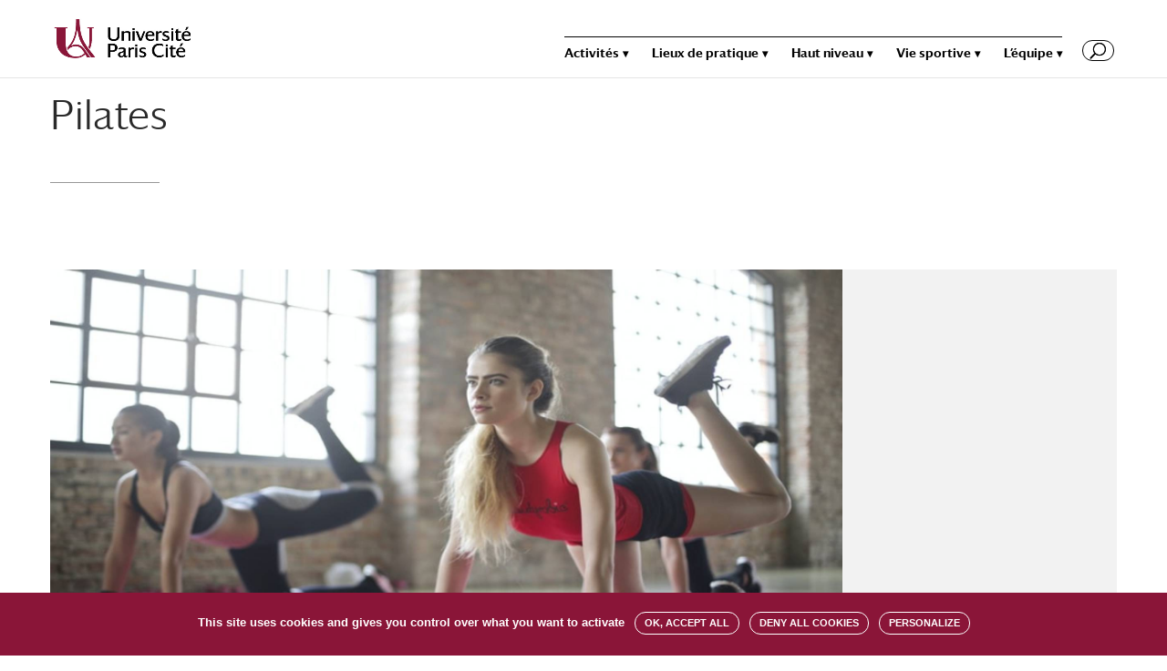

--- FILE ---
content_type: text/html; charset=UTF-8
request_url: https://u-paris.fr/sport/pilates/
body_size: 10506
content:
<!DOCTYPE html>
<html lang="fr-FR">
<head>
	<meta charset="UTF-8" />
<meta http-equiv="X-UA-Compatible" content="IE=edge">
	<link rel="pingback" href="https://u-paris.fr/sport/xmlrpc.php" />

	<script type="text/javascript">
		document.documentElement.className = 'js';
	</script>

	<script>var et_site_url='https://u-paris.fr/sport';var et_post_id='395';function et_core_page_resource_fallback(a,b){"undefined"===typeof b&&(b=a.sheet.cssRules&&0===a.sheet.cssRules.length);b&&(a.onerror=null,a.onload=null,a.href?a.href=et_site_url+"/?et_core_page_resource="+a.id+et_post_id:a.src&&(a.src=et_site_url+"/?et_core_page_resource="+a.id+et_post_id))}
</script><title>Pilates | Service des sports Université Paris Cité</title>
<link rel="alternate" type="application/rss+xml" title="Service des sports Université Paris Cité &raquo; Flux" href="https://u-paris.fr/sport/feed/" />
<link rel="alternate" type="application/rss+xml" title="Service des sports Université Paris Cité &raquo; Flux des commentaires" href="https://u-paris.fr/sport/comments/feed/" />
		<script type="text/javascript">
			window._wpemojiSettings = {"baseUrl":"https:\/\/s.w.org\/images\/core\/emoji\/12.0.0-1\/72x72\/","ext":".png","svgUrl":"https:\/\/s.w.org\/images\/core\/emoji\/12.0.0-1\/svg\/","svgExt":".svg","source":{"concatemoji":"https:\/\/u-paris.fr\/sport\/wp-includes\/js\/wp-emoji-release.min.js?ver=5.2.23"}};
			!function(e,a,t){var n,r,o,i=a.createElement("canvas"),p=i.getContext&&i.getContext("2d");function s(e,t){var a=String.fromCharCode;p.clearRect(0,0,i.width,i.height),p.fillText(a.apply(this,e),0,0);e=i.toDataURL();return p.clearRect(0,0,i.width,i.height),p.fillText(a.apply(this,t),0,0),e===i.toDataURL()}function c(e){var t=a.createElement("script");t.src=e,t.defer=t.type="text/javascript",a.getElementsByTagName("head")[0].appendChild(t)}for(o=Array("flag","emoji"),t.supports={everything:!0,everythingExceptFlag:!0},r=0;r<o.length;r++)t.supports[o[r]]=function(e){if(!p||!p.fillText)return!1;switch(p.textBaseline="top",p.font="600 32px Arial",e){case"flag":return s([55356,56826,55356,56819],[55356,56826,8203,55356,56819])?!1:!s([55356,57332,56128,56423,56128,56418,56128,56421,56128,56430,56128,56423,56128,56447],[55356,57332,8203,56128,56423,8203,56128,56418,8203,56128,56421,8203,56128,56430,8203,56128,56423,8203,56128,56447]);case"emoji":return!s([55357,56424,55356,57342,8205,55358,56605,8205,55357,56424,55356,57340],[55357,56424,55356,57342,8203,55358,56605,8203,55357,56424,55356,57340])}return!1}(o[r]),t.supports.everything=t.supports.everything&&t.supports[o[r]],"flag"!==o[r]&&(t.supports.everythingExceptFlag=t.supports.everythingExceptFlag&&t.supports[o[r]]);t.supports.everythingExceptFlag=t.supports.everythingExceptFlag&&!t.supports.flag,t.DOMReady=!1,t.readyCallback=function(){t.DOMReady=!0},t.supports.everything||(n=function(){t.readyCallback()},a.addEventListener?(a.addEventListener("DOMContentLoaded",n,!1),e.addEventListener("load",n,!1)):(e.attachEvent("onload",n),a.attachEvent("onreadystatechange",function(){"complete"===a.readyState&&t.readyCallback()})),(n=t.source||{}).concatemoji?c(n.concatemoji):n.wpemoji&&n.twemoji&&(c(n.twemoji),c(n.wpemoji)))}(window,document,window._wpemojiSettings);
		</script>
		<meta content="CPT Divi Child v.1.0.0" name="generator"/><style type="text/css">
img.wp-smiley,
img.emoji {
	display: inline !important;
	border: none !important;
	box-shadow: none !important;
	height: 1em !important;
	width: 1em !important;
	margin: 0 .07em !important;
	vertical-align: -0.1em !important;
	background: none !important;
	padding: 0 !important;
}
</style>
	<link rel='stylesheet' id='wp-block-library-css'  href='https://u-paris.fr/sport/wp-includes/css/dist/block-library/style.min.css?ver=5.2.23' type='text/css' media='all' />
<link rel='stylesheet' id='divi-style-css'  href='https://u-paris.fr/sport/wp-content/themes/Divi/style.css?ver=5.2.23' type='text/css' media='all' />
<link rel='stylesheet' id='cpt-divi-child-style-css'  href='https://u-paris.fr/sport/wp-content/themes/cpt-divi-child/style.css?ver=1.0.0' type='text/css' media='all' />
<link rel='stylesheet' id='font-darby-css'  href='https://u-paris.fr/sport/wp-content/themes/cpt-divi-child/font/darby/1812-XWBAJH.css?ver=5.2.23' type='text/css' media='all' />
<link rel='stylesheet' id='smart-slider-3-styles-css'  href='https://u-paris.fr/sport/wp-content/plugins/nextend-smart-slider3-pro/includes/integrations/Divi/styles/style.min.css?ver=1.0.0' type='text/css' media='all' />
<link rel='stylesheet' id='dashicons-css'  href='https://u-paris.fr/sport/wp-includes/css/dashicons.min.css?ver=5.2.23' type='text/css' media='all' />
<!--n2css--><script type='text/javascript' src='https://u-paris.fr/sport/wp-includes/js/jquery/jquery.js?ver=1.12.4-wp'></script>
<script type='text/javascript' src='https://u-paris.fr/sport/wp-includes/js/jquery/jquery-migrate.min.js?ver=1.4.1'></script>
<link rel='https://api.w.org/' href='https://u-paris.fr/sport/wp-json/' />
<link rel="EditURI" type="application/rsd+xml" title="RSD" href="https://u-paris.fr/sport/xmlrpc.php?rsd" />
<link rel="wlwmanifest" type="application/wlwmanifest+xml" href="https://u-paris.fr/sport/wp-includes/wlwmanifest.xml" /> 
<meta name="generator" content="WordPress 5.2.23" />
<link rel="canonical" href="https://u-paris.fr/sport/pilates/" />
<link rel='shortlink' href='https://u-paris.fr/sport/?p=395' />
<link rel="alternate" type="application/json+oembed" href="https://u-paris.fr/sport/wp-json/oembed/1.0/embed?url=https%3A%2F%2Fu-paris.fr%2Fsport%2Fpilates%2F" />
<link rel="alternate" type="text/xml+oembed" href="https://u-paris.fr/sport/wp-json/oembed/1.0/embed?url=https%3A%2F%2Fu-paris.fr%2Fsport%2Fpilates%2F&#038;format=xml" />
<meta name="viewport" content="width=device-width, initial-scale=1.0, maximum-scale=1.0, user-scalable=0" /><!--<link rel="stylesheet" type="text/css" href="font/darby/1812-XWBAJH.css">-->
<script type="text/javascript">
jQuery(function($){
	// cacher langue quand francais seul
 	if($('.menu-item-503').children('.sub-menu').length == 0) {
        $('.menu-item-503').css('visibility', 'hidden');
    }
});
</script>
<script>
jQuery(function($){
    var maxL = 267;  
    $('#page_type_blog article p').each(function (i, div) {
        
        var text = $(div).text();
        if(text.length > maxL) {
            
            var coupure = text.substr(0, maxL)
            var espace = coupure.lastIndexOf(" ")
			var extrait = coupure.substr(0, espace)

            $(div).html(extrait).append('...')
                
        }     
    });                
})
</script>
<script>
jQuery(function($){
	// partage
	$('.et-boc').prepend($('.sharedaddy'));
	$( 'li.share-print' ).after( "| <li class='partage'>PARTAGER</li><br>" );
	$( '.partage' ).click(function() {
		$('.share-facebook').toggleClass('visible');
		$('.share-twitter').toggleClass('visible');
		$('.share-linkedin').toggleClass('visible');
		$('.share-jetpack-whatsapp').toggleClass('visible');
	});
	
	// mots clés
	if(!$('.et_pb_post .et_post_meta_wrapper p.post-meta a').length){ $('.et_pb_post .et_post_meta_wrapper p.post-meta').css('display', 'none'); }
});
	
</script>
<script type="text/javascript" src="https://u-paris.fr/tarteaucitron/tarteaucitron.js"></script>

<script type="text/javascript">
        tarteaucitron.init({
    	  "privacyUrl": "", /* Privacy policy url */

    	  "hashtag": "#tarteaucitronsport", /* Open the panel with this hashtag */
    	  "cookieName": "tarteaucitronsport", /* Cookie name */
    
    	  "orientation": "bottom", /* Banner position (top - bottom) */
                           
    	  "showAlertSmall": false, /* Show the small banner on bottom right */
    	  "cookieslist": false, /* Show the cookie list */
                           
          "showIcon": false, /* Show cookie icon to manage cookies */
          "iconPosition": "BottomRight", /* BottomRight, BottomLeft, TopRight and TopLeft */

    	  "adblocker": false, /* Show a Warning if an adblocker is detected */
                           
          "DenyAllCta" : true, /* Show the deny all button */
          "AcceptAllCta" : true, /* Show the accept all button when highPrivacy on */
          "highPrivacy": true, /* HIGHLY RECOMMANDED Disable auto consent */
                           
    	  "handleBrowserDNTRequest": false, /* If Do Not Track == 1, disallow all */

    	  "removeCredit": true, /* Remove credit link */
    	  "moreInfoLink": true, /* Show more info link */

          "useExternalCss": false, /* If false, the tarteaucitron.css file will be loaded */
          "useExternalJs": false, /* If false, the tarteaucitron.js file will be loaded */

    	  //"cookieDomain": ".my-multisite-domaine.fr", /* Shared cookie for multisite */
          "readmoreLink": "", /* Change the default readmore link */
          "mandatory": true, /* Show a message about mandatory cookies */
        });
        </script>


<script type="text/javascript">
        tarteaucitron.user.matomoId = 9;
        tarteaucitron.user.matomoHost = '//livestat.u-paris.fr/';
        (tarteaucitron.job = tarteaucitron.job || []).push('matomohightrack');
        </script><link rel="icon" href="https://u-paris.fr/sport/wp-content/uploads/sites/17/2020/05/Universite_Paris_Favicon.png" sizes="32x32" />
<link rel="icon" href="https://u-paris.fr/sport/wp-content/uploads/sites/17/2020/05/Universite_Paris_Favicon.png" sizes="192x192" />
<link rel="apple-touch-icon-precomposed" href="https://u-paris.fr/sport/wp-content/uploads/sites/17/2020/05/Universite_Paris_Favicon.png" />
<meta name="msapplication-TileImage" content="https://u-paris.fr/sport/wp-content/uploads/sites/17/2020/05/Universite_Paris_Favicon.png" />
<link rel="stylesheet" id="et-core-unified-cached-inline-styles" href="https://u-paris.fr/sport/wp-content/cache/et/1/17/395/et-core-unified-17685633341093.min.css" onerror="et_core_page_resource_fallback(this, true)" onload="et_core_page_resource_fallback(this)" /></head>
<body class="page-template-default page page-id-395 et_button_icon_visible et_pb_button_helper_class et_fixed_nav et_show_nav et_pb_gutter osx et_pb_gutters2 et_primary_nav_dropdown_animation_fade et_secondary_nav_dropdown_animation_fade et_pb_footer_columns1 et_header_style_left et_pb_pagebuilder_layout et_no_sidebar et_divi_theme et-db et_minified_js et_minified_css">
	<div id="page-container">

	
	
			<header id="main-header" data-height-onload="60">
			<div class="container clearfix et_menu_container">
							<div class="logo_container">
					<span class="logo_helper"></span>
					<a href="https://u-paris.fr/sport/">
						<img src="https://u-paris.fr/sport/wp-content/uploads/sites/17/2022/03/Universite_Paris-Cite.jpg" alt="Service des sports Université Paris Cité" id="logo" data-height-percentage="54" />
					</a>
				</div>
							<div id="et-top-navigation" data-height="60" data-fixed-height="60">
											<nav id="top-menu-nav">
						<ul id="top-menu" class="nav"><li id="menu-item-102" class="menu-item menu-item-type-custom menu-item-object-custom menu-item-has-children menu-item-102"><a href="#">Activités</a>
<ul class="sub-menu">
	<li id="menu-item-26493" class="menu-item menu-item-type-post_type menu-item-object-page menu-item-26493"><a href="https://u-paris.fr/sport/faire-du-sport/">Faire du sport</a></li>
	<li id="menu-item-25325" class="menu-item menu-item-type-post_type menu-item-object-page menu-item-25325"><a href="https://u-paris.fr/sport/reglements-et-tarifs/">Règlements et tarifs</a></li>
</ul>
</li>
<li id="menu-item-106" class="menu-item menu-item-type-custom menu-item-object-custom menu-item-has-children menu-item-106"><a href="#">Lieux de pratique</a>
<ul class="sub-menu">
	<li id="menu-item-23848" class="menu-item menu-item-type-custom menu-item-object-custom menu-item-23848"><a href="https://u-paris.fr/sport/pratiquer-un-sport-a-paris/">Paris</a></li>
	<li id="menu-item-23849" class="menu-item menu-item-type-custom menu-item-object-custom menu-item-23849"><a href="https://u-paris.fr/sport/alentours-de-paris/">Alentours de Paris</a></li>
</ul>
</li>
<li id="menu-item-109" class="menu-item menu-item-type-custom menu-item-object-custom menu-item-has-children menu-item-109"><a href="#">Haut niveau</a>
<ul class="sub-menu">
	<li id="menu-item-110" class="menu-item menu-item-type-post_type menu-item-object-page menu-item-110"><a href="https://u-paris.fr/sport/sportif-de-haut-niveau/">Sportif de haut niveau</a></li>
</ul>
</li>
<li id="menu-item-111" class="menu-item menu-item-type-custom menu-item-object-custom menu-item-has-children menu-item-111"><a href="#">Vie sportive</a>
<ul class="sub-menu">
	<li id="menu-item-113" class="menu-item menu-item-type-post_type menu-item-object-page menu-item-113"><a href="https://u-paris.fr/sport/association-sportive/">L&rsquo;association sportive</a></li>
	<li id="menu-item-112" class="menu-item menu-item-type-post_type menu-item-object-page menu-item-112"><a href="https://u-paris.fr/sport/animation-de-la-vie-sportive/">Animation de la vie sportive</a></li>
	<li id="menu-item-25006" class="menu-item menu-item-type-post_type menu-item-object-page menu-item-25006"><a href="https://u-paris.fr/sport/offres-partenaires/">Offres partenaires</a></li>
</ul>
</li>
<li id="menu-item-114" class="menu-item menu-item-type-custom menu-item-object-custom menu-item-has-children menu-item-114"><a href="#">L&rsquo;équipe</a>
<ul class="sub-menu">
	<li id="menu-item-116" class="menu-item menu-item-type-post_type menu-item-object-page menu-item-116"><a href="https://u-paris.fr/sport/nos-missions/">Nos missions</a></li>
	<li id="menu-item-21166" class="menu-item menu-item-type-post_type menu-item-object-page menu-item-21166"><a href="https://u-paris.fr/sport/generation-2024/">Génération 2024</a></li>
	<li id="menu-item-115" class="menu-item menu-item-type-post_type menu-item-object-page menu-item-115"><a href="https://u-paris.fr/sport/contacts/">Contacts</a></li>
</ul>
</li>
</ul>						</nav>
					
					
					
										<div id="et_top_search">
						<span id="et_search_icon"></span>
					</div>
					
					<div id="et_mobile_nav_menu">
				<div class="mobile_nav closed">
					<span class="select_page">Sélectionner une page</span>
					<span class="mobile_menu_bar mobile_menu_bar_toggle"></span>
				</div>
			</div>				</div> <!-- #et-top-navigation -->
			</div> <!-- .container -->
			<div class="et_search_outer">
				<div class="container et_search_form_container">
					<form role="search" method="get" class="et-search-form" action="https://u-paris.fr/sport/">
					<input type="search" class="et-search-field" placeholder="Rechercher &hellip;" value="" name="s" title="Rechercher:" />					</form>
					<span class="et_close_search_field"></span>
				</div>
			</div>
		</header> <!-- #main-header -->
			<div id="et-main-area">
	
<div id="main-content">


			
				<article id="post-395" class="post-395 page type-page status-publish hentry">

				
					<div class="entry-content">
					<div id="et-boc" class="et-boc">
			
			<div class="et_builder_inner_content et_pb_gutters3"><div class="et_pb_section et_pb_section_0 et_section_regular">
				
				
				
				
					<div class="et_pb_row et_pb_row_0">
				<div class="et_pb_column et_pb_column_4_4 et_pb_column_0    et_pb_css_mix_blend_mode_passthrough et-last-child">
				
				
				<div class="et_pb_module et_pb_post_title et_pb_post_title_0 et_pb_bg_layout_light  et_pb_text_align_left"  >
				
				
				
				<div class="et_pb_title_container">
					<h1 class="entry-title">Pilates</h1>
				</div>
				
			</div>
			</div> <!-- .et_pb_column -->
				
				
			</div> <!-- .et_pb_row --><div class="et_pb_row et_pb_row_1">
				<div class="et_pb_column et_pb_column_3_4 et_pb_column_1    et_pb_css_mix_blend_mode_passthrough">
				
				
				<div id="intro" class="et_pb_module et_pb_text et_pb_text_0 et_pb_bg_layout_light  et_pb_text_align_left">
				
				
				<div class="et_pb_text_inner">
					
				</div>
			</div> <!-- .et_pb_text -->
			</div> <!-- .et_pb_column --><div class="et_pb_column et_pb_column_1_4 et_pb_column_2    et_pb_css_mix_blend_mode_passthrough et_pb_column_empty">
				
				
				
			</div> <!-- .et_pb_column -->
				
				
			</div> <!-- .et_pb_row --><div id="image-page-type" class="et_pb_row et_pb_row_2">
				<div class="et_pb_column et_pb_column_3_4 et_pb_column_3    et_pb_css_mix_blend_mode_passthrough">
				
				
				<div id="image-page" class="et_pb_module et_pb_image et_pb_image_0 et_always_center_on_mobile">
				
				
				<span class="et_pb_image_wrap "><img src="https://u-paris.fr/sport/wp-content/uploads/sites/17/2020/06/Pilates.jpg" alt="" /></span>
			</div>
			</div> <!-- .et_pb_column --><div class="et_pb_column et_pb_column_1_4 et_pb_column_4    et_pb_css_mix_blend_mode_passthrough et_pb_column_empty">
				
				
				
			</div> <!-- .et_pb_column -->
				
				
			</div> <!-- .et_pb_row --><div class="et_pb_row et_pb_row_3">
				<div class="et_pb_column et_pb_column_3_4 et_pb_column_5    et_pb_css_mix_blend_mode_passthrough">
				
				
				<div id="contenu" class="et_pb_module et_pb_text et_pb_text_1 et_pb_bg_layout_light  et_pb_text_align_left">
				
				
				<div class="et_pb_text_inner">
					<h3 class="niveau4">Objectifs</h3>
<ul>
<li>Apprendre et contrôler des postures, des mouvements et des enchainements permettant d&rsquo;étirer les différents groupes musculaires et de travailler sur l&rsquo;amplitude articulaire dans un objectif de bien être et de santé.</li>
<li>Prendre conscience de ses possibilités d&rsquo;action en se centrant sur les sensations corporelles et leur évolution lors des étirements;</li>
<li>Aborder des notions d&rsquo;anatomie de base.</li>
<li>Pouvoir organiser ses propres séances d&rsquo;étirement en sécurité par la suite grâce au travail effectué pendant le semestre.</li>
</ul>
				</div>
			</div> <!-- .et_pb_text --><div class="et_pb_module et_pb_toggle et_pb_toggle_0 et_pb_toggle_item  et_pb_toggle_close">
				
				
				<h5 class="et_pb_toggle_title">Contenu du cours</h5>
				<div class="et_pb_toggle_content clearfix">
					<ul>
<li>Postures et enchainements réalisé lentement en utilisant le cycle respiratoire.</li>
<li>Etirements actifs seul ou passif avec l&rsquo;aide d&rsquo;un partenaire.</li>
</ul>
				</div> <!-- .et_pb_toggle_content -->
			</div> <!-- .et_pb_toggle --><div class="et_pb_module et_pb_toggle et_pb_toggle_1 et_pb_toggle_item  et_pb_toggle_close">
				
				
				<h5 class="et_pb_toggle_title">Modalités d&#039;examen</h5>
				<div class="et_pb_toggle_content clearfix">
					<ul>
<li><span id="page42R_mcid2" class="markedContent"><span dir="ltr" role="presentation">Cette UE est évaluée dans le cadre du Contrôle Continu Intégral (CCI) avec seconde </span><span dir="ltr" role="presentation">chance intégrée. <a href="https://u-paris.fr/sport/wp-content/uploads/sites/17/2022/08/MCC-2022-2023-UE-Sport.pdf" target="_blank" rel="noopener noreferrer">Voir les modalités de contrôle de connaissances et de compétences pour l&rsquo;année 2022-2023</a>. <br /></span></span></li>
<li><span id="page42R_mcid3" class="markedContent"><span dir="ltr" role="presentation">La présence aux cours est </span><span dir="ltr" role="presentation">obligatoire.</span></span></li>
<li><span id="page42R_mcid24" class="markedContent"><span dir="ltr" role="presentation">Trois absences justifiées maximum par semestre sont autorisées (<span id="page42R_mcid19" class="markedContent">justification dans un délai de 8 jours maximum auprès de l’enseignant ou du service des sports)</span>. </span></span><span id="page42R_mcid25" class="markedContent"><span dir="ltr" role="presentation">En cas de blessure, sauf avis médical contraire, l’étudiant est tenu d’assister aux cours.</span></span></li>
</ul>
				</div> <!-- .et_pb_toggle_content -->
			</div> <!-- .et_pb_toggle --><div class="et_pb_module et_pb_toggle et_pb_toggle_2 et_pb_toggle_item  et_pb_toggle_close">
				
				
				<h5 class="et_pb_toggle_title">Horaires et lieux de pratique</h5>
				<div class="et_pb_toggle_content clearfix">
					<p>Enseignant : Baptiste POMMIER</p>
<ul>
<li><strong>APSA :</strong> Lundi de 11h00 à 12h00 dans le dojo Sophie Germain</li>
<li><strong>APSA :</strong> Mardi de 11h00 à 12h00 dans le dojo Sophie Germain</li>
<li><strong>UE :</strong> Mardi de 14h à 15h30 dans la salle de boxe Sophie Germain</li>
</ul>
<p>&nbsp;</p>
<p>Enseignante : Christelle GUIGO</p>
<ul>
<li><strong>UE et APSA :</strong> Lundi de 9h30 à 11h dans la salle de fitness Sophie Germain</li>
<li><strong>UE et APSA :</strong> Jeudi de 11h à 12h30 dans la salle de fitness Sophie Germain</li>
<li><strong>UE et APSA :</strong> Vendredi de 16h00 à 17h30 dans la salle de fitness Sophie Germain</li>
</ul>
<p>&nbsp;</p>
<p>Enseignante : Stéphanie REY</p>
<ul>
<li><strong>APSA :</strong> Lundi de 13h à 14h dans la salle C21 sur le campus de MALAKOFF</li>
<li><strong>APSA :</strong> Lundi de 18h à 19h dans la salle C21 sur le campus de MALAKOFF</li>
</ul>
<p>&nbsp;</p>
<p>Enseignante : Marie-Ange DJOMBY</p>
<ul>
<li><strong>APSA (cours réservés au personnel)</strong> : Mercredi de 12h30 à 13h30 au campus Saint Germain (salle des conseils-7ème étage-Espace Turing)</li>
</ul>
<p>&nbsp;</p>
<p><strong>Matériel nécessaire </strong>: Serviette, bouteille d’eau, stylo et cahier.</p>
<p>Les portables ne sont pas autorisés pendant les cours ainsi que les appareils de musique personnel.</p>
				</div> <!-- .et_pb_toggle_content -->
			</div> <!-- .et_pb_toggle -->
			</div> <!-- .et_pb_column --><div class="et_pb_column et_pb_column_1_4 et_pb_column_6    et_pb_css_mix_blend_mode_passthrough">
				
				
				<div class="et_pb_module et_pb_text et_pb_text_2 et_pb_bg_layout_light  et_pb_text_align_left">
				
				
				<div class="et_pb_text_inner">
					<h4 style="text-align: left">Accessibilité :</h4>
<ul>
<li><strong>UE Libre</strong></li>
<li style="text-align: left"><strong>Pratique libre (APSA)</strong></li>
</ul>
				</div>
			</div> <!-- .et_pb_text --><div class="et_pb_button_module_wrapper et_pb_button_0_wrapper et_pb_button_alignment_left et_pb_module " data-background-layout="dark" data-background-layout-hover="light">
				<a class="et_pb_button et_pb_custom_button_icon et_pb_button_0 et_hover_enabled et_pb_bg_layout_dark" href="https://u-paris.fr/sport/inscription-apsa/" data-icon="&#x35;">Inscription en APSA</a>
			</div>
			</div> <!-- .et_pb_column -->
				
				
			</div> <!-- .et_pb_row -->
				
				
			</div> <!-- .et_pb_section -->			</div>
			
		</div>					</div> <!-- .entry-content -->

				
				</article> <!-- .et_pb_post -->

			

</div> <!-- #main-content -->


			<footer id="main-footer">
				
<div class="container">
    <div id="footer-widgets" class="clearfix">
		<div class="footer-widget"><div id="custom_html-3" class="widget_text fwidget et_pb_widget widget_custom_html"><div class="textwidget custom-html-widget">
<div id="footer_top">
			<div id="footer_button">
					
			</div>
			<div id="footer_social_icons">
										<ul class="et-social-icons">
							<li class="et-social-icon et-social-youtube"><a class="icon" href="https://www.youtube.com/c/UniversitédeParis" target="_blank" rel="noopener noreferrer"><span>Youtube</span></a></li>
							<li class="et-social-icon et-social-bluesky"><a class="icon" 
href="https://bsky.app/profile/upcite.bsky.social" 
 target="_blank"><span> Bluesky
</span></a></li>	
							<li class="et-social-icon et-social-facebook"><a class="icon" href="https://www.facebook.com/univpariscite/" target="_blank" rel="noopener noreferrer"><span>Facebook</span></a></li>
							<li class="et-social-icon et-social-instagram"><a class="icon" href="https://www.instagram.com/univ_paris_cite/" target="_blank" rel="noopener noreferrer"><span>Instagram</span></a></li>
							<li class="et-social-icon et-social-linkedin"><a class="icon" href="https://lu.linkedin.com/school/université-de-paris/" target="_blank" rel="noopener noreferrer"><span>Linkedin</span></a></li>
					</ul>
			</div>
</div></div></div> <!-- end .fwidget --><div id="custom_html-4" class="widget_text fwidget et_pb_widget widget_custom_html"><div class="textwidget custom-html-widget"><div id="footer_bottom">
			<div id="footer_contact">
					<a href="https://u-paris.fr/sport/politique-de-confidentialite/">Mentions légales</a>  | <a href="https://u-paris.fr/donnees-personnelles/" target="_blank" rel="noopener noreferrer">Données personnelles</a> | <a href="#" id="tarteaucitronManager">Gestion des cookies</a><br />
<a href="https://u-paris.fr/declaration-daccessibilite/">Accessibilité : non conforme</a>
			</div>
			<div id="footer_logo">
						
					<div id="FUP"><a href="https://u-paris.fr/"><img  alt="Université Paris Cité" src="https://u-paris.fr/wp-content/uploads/2025/04/Logo_UPCite_5ansmononb-2.png" width="60"></a></div>
					<div id="cicleU"><a href="https://u-paris.fr/sport/generation-2024/"><img alt="Generation 2024" src="https://u-paris.fr/sport/wp-content/uploads/sites/17/2020/07/generation-2024-2-300x109.png" width="140"></a></div>
			</div>
</div>
</div></div> <!-- end .fwidget --></div> <!-- end .footer-widget -->    </div> <!-- #footer-widgets -->
</div>    <!-- .container -->

		
				<div id="footer-bottom">
					<div class="container clearfix">
				<ul class="et-social-icons">
<!--	<li class="et-social-icon et-social-houzz">-->
<!--		<a href="--><!--" class="icon">-->
<!--			<i class="fab fa-houzz fa-lg"></i></a>-->
<!--	</li>-->
<!--	<li class="et-social-icon et-social-soundcloud">-->
<!--		<a href="--><!--" class="icon">-->
<!--			<i class="fab fa-soundcloud fa-lg"></i></a>-->
<!--	</li>-->
<!--		--><!--	<li class="et-social-icon et-social-tripadvisor">-->
<!--		<a href="--><!--" class="icon">-->
<!--			<i class="fab fa-tripadvisor"></i></a>-->
<!--	</li>-->
<!--	-->				
</ul>					</div>	<!-- .container -->
				</div>
			</footer> <!-- #main-footer -->
		</div> <!-- #et-main-area -->


	</div> <!-- #page-container -->

		<script type="text/javascript">
			</script>
	        <script type="text/javascript">
            window.SmartSlider3IframeUrl = "https:\/\/u-paris.fr\/sport\/?n2prerender=1&n2app=smartslider&n2controller=slider&n2action=iframe&h=099330fe1100cc1cdedcbd5d2d9fa537147a27ec";

            "function"!=typeof window.n2SSIframeLoader&&(void 0===window.jQuery&&void 0!==window.parent&&(window.jQuery=window.parent.jQuery),function(l){var i=[],t=window.addEventListener?"addEventListener":"attachEvent";function e(t,e){this.i=e,this.frame=t,this.$frame=l(t)}window[t]("attachEvent"===t?"onmessage":"message",function(t){for(var e=0;e<i.length;e++)i[e]&&i[e].match(t.source)&&i[e].message(t[t.message?"message":"data"])}),e.prototype.match=function(t){return t===(this.frame.contentWindow||this.frame.contentDocument)&&(this.frameContent=this.frame.contentWindow||this.frame.contentDocument,!0)},e.prototype.message=function(t){switch(t.key){case"setLocation":"function"==typeof window.zajax_goto?window.zajax_goto(t.location):window.location=t.location;break;case"ready":var e=this.getClientHeight();this.frameContent.postMessage({key:"ackReady",clientHeight:e},"*");break;case"resize":if(t.fullPage?this.fullpage!==t.fullPage&&(this.fullpage=t.fullPage,this.verticalOffsetSelectors=l(t.verticalOffsetSelectors),this.resizeFullPage(),l(window).on("resize.n2-ss-iframe-"+this.i,l.proxy(this.resizeFullPage,this)),l(window).on("orientationchange.n2-ss-iframe-"+this.i,l.proxy(this.resizeFullPage,this))):this.fullpage=0,this.$frame.css({height:t.height}),t.forceFull&&this.forcefull!==t.forceFull)this.forcefull=t.forceFull,l("body").css("overflow-x","hidden"),this.resizeFullWidth(),l(window).on("resize.n2-ss-iframe-"+this.i,l.proxy(this.resizeFullWidth,this))}},e.prototype.exists=function(){return!!l.contains(document.body,this.frame)||(i[this.i]=!1,l(window).off(".n2-ss-iframe-"+this.i),!1)},e.prototype.resizeFullWidth=function(t){if(this.exists()){var e=0,i=0,n=l(".editor-writing-flow,.fl-responsive-preview .fl-builder-content");n.length&&(e=n.width(),i=n.offset().left);var o,s=0<e?e:document.body.clientWidth||document.documentElement.clientWidth,a=this.$frame.parent(),r=a[0].getBoundingClientRect(),h="rtl"===l("html").attr("dir");o=h?s-(r.left+a.outerWidth()):r.left,this.$frame.css(h?"marginRight":"marginLeft",-o-parseInt(a.css("paddingLeft"))-parseInt(a.css("borderLeftWidth"))+i).css("maxWidth","none").width(s)}},e.prototype.resizeFullPage=function(t){if(this.exists()){for(var e=this.getClientHeight(t),i=0;i<this.verticalOffsetSelectors.length;i++)e-=this.verticalOffsetSelectors.eq(i).outerHeight();this.frameContent.postMessage({key:"update",clientHeight:e},"*"),this.$frame.height(e)}},e.prototype.getClientHeight=function(t){var e=window.document,i=0;try{window.parent&&window.parent!==window&&(e=window.parent.document)}catch(t){}if(window.matchMedia&&/Android|iPhone|iPad|iPod|BlackBerry/i.test(navigator.userAgent||navigator.vendor||window.opera)){var n,o=!1,s=this.lastOrientation;t&&"orientationchange"===t.type&&(o=!0),n=/iPad|iPhone|iPod/.test(navigator.platform)?e.documentElement.clientHeight:window.innerHeight,window.matchMedia("(orientation: landscape)").matches?(i=Math.min(screen.width,n),90!==s&&(o=!0,this.lastOrientation=90)):(i=Math.min(screen.height,n),0!==s&&(o=!0,this.lastOrientation=0)),!o&&Math.abs(i-this.lastClientHeight)<100?i=this.lastClientHeight:this.lastClientHeight=i}else i=e.documentElement.clientHeight||e.body.clientHeight;return i},window.n2SSIframeLoader=function(t){i.push(new e(t,i.length))}}(window.jQuery));        </script>
                <script type="text/javascript">
            window.SmartSlider3IframeUrl = "https:\/\/u-paris.fr\/sport\/?n2prerender=1&n2app=smartslider&n2controller=slider&n2action=iframe&h=099330fe1100cc1cdedcbd5d2d9fa537147a27ec";

            "function"!=typeof window.n2SSIframeLoader&&(void 0===window.jQuery&&void 0!==window.parent&&(window.jQuery=window.parent.jQuery),function(l){var i=[],t=window.addEventListener?"addEventListener":"attachEvent";function e(t,e){this.i=e,this.frame=t,this.$frame=l(t)}window[t]("attachEvent"===t?"onmessage":"message",function(t){for(var e=0;e<i.length;e++)i[e]&&i[e].match(t.source)&&i[e].message(t[t.message?"message":"data"])}),e.prototype.match=function(t){return t===(this.frame.contentWindow||this.frame.contentDocument)&&(this.frameContent=this.frame.contentWindow||this.frame.contentDocument,!0)},e.prototype.message=function(t){switch(t.key){case"setLocation":"function"==typeof window.zajax_goto?window.zajax_goto(t.location):window.location=t.location;break;case"ready":var e=this.getClientHeight();this.frameContent.postMessage({key:"ackReady",clientHeight:e},"*");break;case"resize":if(t.fullPage?this.fullpage!==t.fullPage&&(this.fullpage=t.fullPage,this.verticalOffsetSelectors=l(t.verticalOffsetSelectors),this.resizeFullPage(),l(window).on("resize.n2-ss-iframe-"+this.i,l.proxy(this.resizeFullPage,this)),l(window).on("orientationchange.n2-ss-iframe-"+this.i,l.proxy(this.resizeFullPage,this))):this.fullpage=0,this.$frame.css({height:t.height}),t.forceFull&&this.forcefull!==t.forceFull)this.forcefull=t.forceFull,l("body").css("overflow-x","hidden"),this.resizeFullWidth(),l(window).on("resize.n2-ss-iframe-"+this.i,l.proxy(this.resizeFullWidth,this))}},e.prototype.exists=function(){return!!l.contains(document.body,this.frame)||(i[this.i]=!1,l(window).off(".n2-ss-iframe-"+this.i),!1)},e.prototype.resizeFullWidth=function(t){if(this.exists()){var e=0,i=0,n=l(".editor-writing-flow,.fl-responsive-preview .fl-builder-content");n.length&&(e=n.width(),i=n.offset().left);var o,s=0<e?e:document.body.clientWidth||document.documentElement.clientWidth,a=this.$frame.parent(),r=a[0].getBoundingClientRect(),h="rtl"===l("html").attr("dir");o=h?s-(r.left+a.outerWidth()):r.left,this.$frame.css(h?"marginRight":"marginLeft",-o-parseInt(a.css("paddingLeft"))-parseInt(a.css("borderLeftWidth"))+i).css("maxWidth","none").width(s)}},e.prototype.resizeFullPage=function(t){if(this.exists()){for(var e=this.getClientHeight(t),i=0;i<this.verticalOffsetSelectors.length;i++)e-=this.verticalOffsetSelectors.eq(i).outerHeight();this.frameContent.postMessage({key:"update",clientHeight:e},"*"),this.$frame.height(e)}},e.prototype.getClientHeight=function(t){var e=window.document,i=0;try{window.parent&&window.parent!==window&&(e=window.parent.document)}catch(t){}if(window.matchMedia&&/Android|iPhone|iPad|iPod|BlackBerry/i.test(navigator.userAgent||navigator.vendor||window.opera)){var n,o=!1,s=this.lastOrientation;t&&"orientationchange"===t.type&&(o=!0),n=/iPad|iPhone|iPod/.test(navigator.platform)?e.documentElement.clientHeight:window.innerHeight,window.matchMedia("(orientation: landscape)").matches?(i=Math.min(screen.width,n),90!==s&&(o=!0,this.lastOrientation=90)):(i=Math.min(screen.height,n),0!==s&&(o=!0,this.lastOrientation=0)),!o&&Math.abs(i-this.lastClientHeight)<100?i=this.lastClientHeight:this.lastClientHeight=i}else i=e.documentElement.clientHeight||e.body.clientHeight;return i},window.n2SSIframeLoader=function(t){i.push(new e(t,i.length))}}(window.jQuery));        </script>
        <style type="text/css">
#main-header .et_mobile_menu .menu-item-has-children > a { background-color: transparent; position: relative; }
#main-header .et_mobile_menu .menu-item-has-children > a:after { font-family: 'ETmodules'; text-align: center; speak: none; font-weight: normal; font-variant: normal; text-transform: none; -webkit-font-smoothing: antialiased; position: absolute; }
#main-header .et_mobile_menu .menu-item-has-children > a:after { font-size: 16px; content: '\4c'; top: 13px; right: 10px; }
#main-header .et_mobile_menu .menu-item-has-children.visible > a:after { content: '\4d'; }
#main-header .et_mobile_menu ul.sub-menu { display: none !important; visibility: hidden !important;  transition: all 1.5s ease-in-out;}
#main-header .et_mobile_menu .visible > ul.sub-menu { display: block !important; visibility: visible !important; }
</style>
<script type="text/javascript">
(function($) {

	function setup_collapsible_submenus() {
		var $menu = $('#mobile_menu'),
			top_level_link = '#mobile_menu .menu-item-has-children > a';       
		$menu.find('a').each(function() {
			$(this).off('click');
			if ( $(this).is(top_level_link) ) {
				$(this).attr('href', '#');
			}           
			if ( ! $(this).siblings('.sub-menu').length ) {
				$(this).on('click', function(event) {
					$(this).parents('.mobile_nav').trigger('click');
				});
			} else {
				$(this).on('click', function(event) {
					event.preventDefault();
					$(this).parent().toggleClass('visible');
				});
			}
		});
	}
	$(window).load(function() {
		setTimeout(function() {
			setup_collapsible_submenus();
		}, 700);
	});
})(jQuery);

jQuery(function($){
    $('.et_search_outer .et-search-field').attr('placeholder', 'Rechercher ...').css('opacity','1');
	// fiche personne
	$(document).ready(function () {
	$('.jv_team_info').each(function () {
		if ($(this).children("h4").text() === "Designation:") {
		  $(this).addClass('Designation');
		}
		if ($(this).children("h4").text() === "Phone:") {
		  $(this).addClass('Phone');
		}
		if ($(this).children("h4").text() === "Email:") {
		  $(this).addClass('Email');
		}
		});
	});
});
</script>

<style>
.et_search_outer .et-search-field { opacity: 0; }
</style><!-- Matomo -->
<script type="text/javascript">
  var _paq = _paq || [];
  /* tracker methods like "setCustomDimension" should be called before "trackPageView" */
  _paq.push(['trackPageView']);
  _paq.push(['enableLinkTracking']);
  (function() {
    var u="//livestat.u-paris.fr/";
    _paq.push(['setTrackerUrl', u+'matomo.php']);
    _paq.push(['setSiteId', '9']);
    var d=document, g=d.createElement('script'), s=d.getElementsByTagName('script')[0];
    g.type='text/javascript'; g.async=true; g.defer=true; g.src=u+'matomo.js'; s.parentNode.insertBefore(g,s);
  })();
</script>
<!-- End Matomo Code -->

<script type='text/javascript'>
/* <![CDATA[ */
var DIVI = {"item_count":"%d Item","items_count":"%d Items"};
var et_shortcodes_strings = {"previous":"Pr\u00e9c\u00e9dent","next":"Suivant"};
var et_pb_custom = {"ajaxurl":"https:\/\/u-paris.fr\/sport\/wp-admin\/admin-ajax.php","images_uri":"https:\/\/u-paris.fr\/sport\/wp-content\/themes\/Divi\/images","builder_images_uri":"https:\/\/u-paris.fr\/sport\/wp-content\/themes\/Divi\/includes\/builder\/images","et_frontend_nonce":"012fba6af0","subscription_failed":"Veuillez v\u00e9rifier les champs ci-dessous pour vous assurer que vous avez entr\u00e9 les informations correctes.","et_ab_log_nonce":"1dc5974924","fill_message":"S'il vous pla\u00eet, remplissez les champs suivants:","contact_error_message":"Veuillez corriger les erreurs suivantes :","invalid":"E-mail non valide","captcha":"Captcha","prev":"Pr\u00e9c\u00e9dent","previous":"Pr\u00e9c\u00e9dente","next":"Prochaine","wrong_captcha":"Vous avez entr\u00e9 le mauvais num\u00e9ro dans le captcha.","ignore_waypoints":"no","is_divi_theme_used":"1","widget_search_selector":".widget_search","is_ab_testing_active":"","page_id":"395","unique_test_id":"","ab_bounce_rate":"5","is_cache_plugin_active":"no","is_shortcode_tracking":"","tinymce_uri":""};
var et_pb_box_shadow_elements = [];
/* ]]> */
</script>
<script type='text/javascript' src='https://u-paris.fr/sport/wp-content/themes/Divi/js/custom.min.js?ver=3.22.1'></script>
<script type='text/javascript' src='https://u-paris.fr/sport/wp-content/plugins/nextend-smart-slider3-pro/includes/integrations/Divi/scripts/frontend-bundle.min.js?ver=1.0.0'></script>
<script type='text/javascript' src='https://u-paris.fr/sport/wp-content/themes/Divi/core/admin/js/common.js?ver=3.22.1'></script>
<script type='text/javascript' src='https://u-paris.fr/sport/wp-includes/js/wp-embed.min.js?ver=5.2.23'></script>
</body>
</html>
